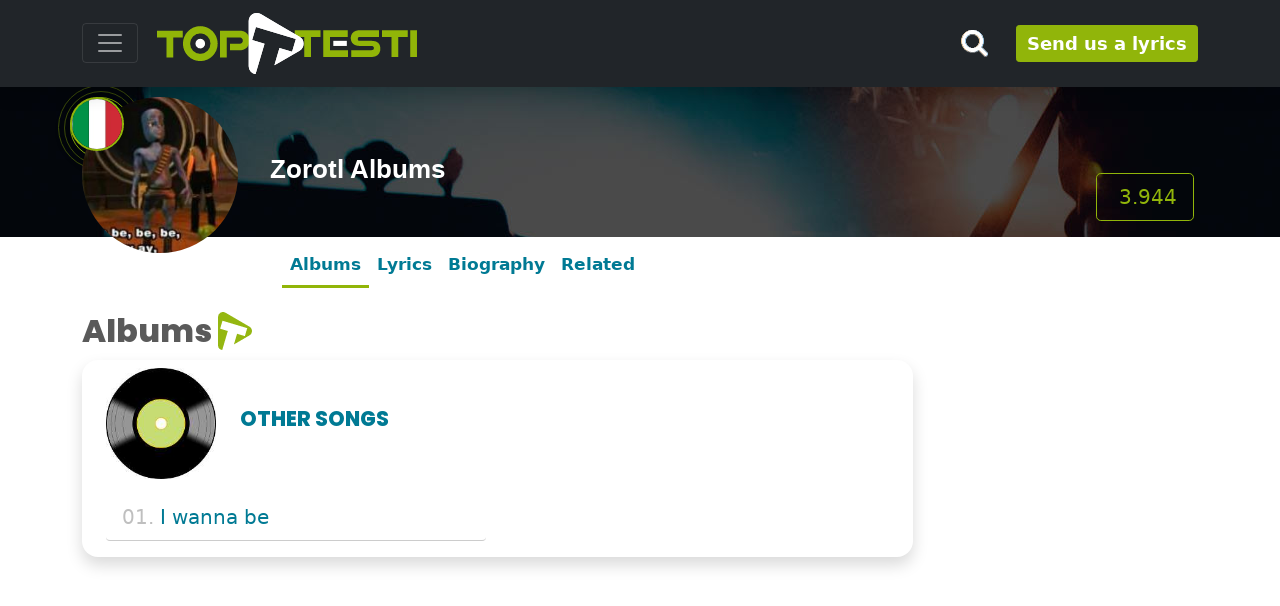

--- FILE ---
content_type: text/html;charset=UTF-8
request_url: https://www.toptesti.com/albums-zorotl-18287
body_size: 11671
content:
  



        
<!doctype html>   

<html lang="en">
<head>                   



 
<meta http-equiv="Content-Type" content="text/html; charset=UTF-8">
<meta name="viewport" content="width=device-width, initial-scale=1">
<meta name="robots" content="all">
<meta name="robots" content="index, follow">
<meta name="author" content="">

<!-- Bootstrap core CSS -->
<!--link rel="preconnect" href="https://fonts.gstatic.com">
<link href="https://fonts.googleapis.com/css2?family=Poppins:wght@400;800&display=swap" rel="stylesheet"-->    
<link href="/css/poppins.css" rel="stylesheet">
<link href="/assets/dist/css/bootstrap.min.css" rel="stylesheet">
<link href="/css/toptesti.css" rel="stylesheet">
<link href="/css/modalsearch.css" rel="stylesheet">

<script src="https://kit.fontawesome.com/a0463ee79d.js" crossorigin="anonymous"></script>

<!-- favicon -->
	<link rel="apple-touch-icon" sizes="57x57" href="/images/favicon/apple-icon-57x57.png">
	<link rel="apple-touch-icon" sizes="60x60" href="/images/favicon/apple-icon-60x60.png">
	<link rel="apple-touch-icon" sizes="72x72" href="/images/favicon/apple-icon-72x72.png">
	<link rel="apple-touch-icon" sizes="76x76" href="/images/favicon/apple-icon-76x76.png">
	<link rel="apple-touch-icon" sizes="114x114" href="/images/favicon/apple-icon-114x114.png">
	<link rel="apple-touch-icon" sizes="120x120" href="/images/favicon/apple-icon-120x120.png">
	<link rel="apple-touch-icon" sizes="144x144" href="/images/favicon/apple-icon-144x144.png">
	<link rel="apple-touch-icon" sizes="152x152" href="/images/favicon/apple-icon-152x152.png">
	<link rel="apple-touch-icon" sizes="180x180" href="/images/favicon/apple-icon-180x180.png">
	<link rel="icon" type="image/png" sizes="192x192"  href="/images/favicon/android-icon-192x192.png">
	<link rel="icon" type="image/png" sizes="32x32" href="/images/favicon/favicon-32x32.png">
	<link rel="icon" type="image/png" sizes="96x96" href="/images/favicon/favicon-96x96.png">
	<link rel="icon" type="image/png" sizes="16x16" href="/images/favicon/favicon-16x16.png">
	<link rel="manifest" href="/images/favicon/manifest.json">
	<meta name="msapplication-TileColor" content="#ffffff">
	<meta name="msapplication-TileImage" content="/images/favicon/ms-icon-144x144.png">
	<meta name="theme-color" content="#ffffff"> 
<!-- favicon -->
 
 <script async src="https://pagead2.googlesyndication.com/pagead/js/adsbygoogle.js?client=ca-pub-9767942481093227"  crossorigin="anonymous"></script>
 <script>
    (adsbygoogle=window.adsbygoogle||[]).pauseAdRequest=1;
</script> 
     
     
  
      
 



  <script async src="//clickiocmp.com/t/consent_221008.js"></script>







    
 

<script async src="https://www.googletagmanager.com/gtag/js?id=G-MRRSP2SV4T"></script>
<script>
  window.dataLayer = window.dataLayer || [];
  function gtag(){dataLayer.push(arguments);}
  gtag('js', new Date());

  gtag('config', 'G-MRRSP2SV4T');
</script>



     
      
<title>Zorotl Albums</title>
<meta name="description" content="The albums of Zorotl and all albums of Zorotl."> 




  <meta property="og:type" content="music.song:musician">







<meta property="fb:app_id" content="1730293020546770">
<meta property="og:site_name" content="https://www.toptesti.com">
<meta property="og:description" content="The albums of Zorotl and all albums of Zorotl.">
<meta property="og:title" content="Zorotl Albums">
<meta property="og:url" content="https://www.toptesti.com/albums-zorotl-18287">
<meta property="og:image" content="https://www.toptesti.com/images/artisti/18287.jpg">

<!-- START: Twitter metatag -->
<meta name="twitter:card" content="summary">
<meta name="twitter:site" content="https://www.toptesti.com">
<meta name="twitter:url" content="https://www.toptesti.com/albums-zorotl-18287">
<meta name="twitter:title" content="Zorotl Albums">
<meta name="twitter:description" content="The albums of Zorotl and all albums of Zorotl.">
<meta name="twitter:image" content="https://www.toptesti.com/images/artisti/18287.jpg">
<meta name="twitter:domain" content="https://www.toptesti.com/albums-zorotl-18287">
<!-- END: Twitter metatag -->  
<link rel="canonical" href="https://www.toptesti.com/albums-zorotl-18287">
<script type="application/ld+json">
{
  "@context": "http://schema.org",
  "@type": "MusicGroup",
  "url": "https://www.toptesti.com/albums-zorotl-18287",
  "name": "Zorotl",
  "image": {
       "@type": "ImageObject",
       "url": "https://www.toptesti.com/images/artisti/18287.jpg"
    }
}
</script>
   
</head> 
<body>  
<div class="fluid-container"> 
<span class="position-absolute trigger"></span>
<header> 
    <div class="navbar navbar-dark bg-dark shadow  fixed-top ">
      <div class="container">
        <button class="navbar-toggler collapsed" type="button" data-bs-toggle="collapse" data-bs-target="#navbarHeader" aria-controls="navbarHeader" aria-expanded="false" aria-label="Toggle navigation"> <span class="navbar-toggler-icon"></span> </button>
        <div class="col-7 col-xl-8 text-left">
           <a href="/" class="navbar-brand d-flex align-items-center"> 
             <img src="/images/lingue/logo_en.svg" class="img-fluid" alt="https://www.toptesti.com" title="https://www.toptesti.com" > 
           </a>
        </div>
        <div class="col-md-3 col-2 d-flex justify-content-end align-items-center">  
            <button type="button" class="navbar-toggle cerca" data-bs-toggle="modal" data-bs-target="#nav-modal"> 
              <!--i class="fas fa-search fa-2x" aria-hidden="true"></i--> 
               <img src="/images/lente_piccola.png" class="img-fluid">
             </button>
           <a class="btn btn-sm btn-outline-secondary d-none d-md-block" style="font-size: large;font-weight: 700;line-height: 15px; padding: 10px;" href="/jsp/utenti/inviotesto.jsp" title="Send us a lyrics">
             Send us a lyrics
           </a> 
       </div>
       </div>
        <div class="bg-dark collapse" id="navbarHeader" style="width: 100%">
      <div class="container">
        <div class="row">
          <div class="col-sm-12">
              <div class="list-group">
	              
		    <a href="/news" class="list-group-item list-group-item-action" title="News from the music's world">News from the music's world</a>

		  <a href="/jsp/artisticommunity.jsp" class="list-group-item list-group-item-action" title="The lyrics of the emerging artists">
		     The lyrics of the emerging artists
		  </a>
			</div>
     
          </div>
        </div>
      </div>
    </div>
    </div>
    </header>   
</div>

   
  
  <div class="top-artisti " style="background-image:url('/images/ban-artista.jpg'); color:#fff;">
  <div class="container position-relative">
      <div class="row">
      <div class="img-artista">
          <img src="/images/artisti/18287.jpg" class="img-fluid rounded-circle" style="position:relative; z-index: 1" alt="Zorotl" title="Zorotl">
          
           <img src="/images/bandiere/it.jpg" class="img-fluid rounded-circle bandiera-artista" alt="">
           <img src="/images/cerchioNazionalita.png" class="mg-fluid onda-radio" alt=""> 
          
           
           <img src="/images/oro.png" class="mg-fluid oro" alt=""> 
        </div>
          
        
        <div class="cont-menu-artista">
              <div class="row align-items-md-center align-items-end" style="height: 100%;">
                   <div class="col-md-9 pt-3  text-md-left">
                       <h1 class="tit">Zorotl Albums</h1>
                        
                        
                        
                        
                   </div>
                   <div class="col-md-3 d-none d-md-block mt-xl-3">
                        <span class="mt-xl-5 mt-2 float-end btn-lg btn-visualizzazioni mx-lg-1"><i class="fas fa-eye" aria-hidden="true"></i>&nbsp;3.944</span>
                   </div>
              </div>
        </div>
        
      </div>
    </div>
  <br>
</div>
  
  
  <!--- menu scrollabile da mobile per gli artisti -->
 <div class="container">
    <div class="nav-scroller py-2 pb-4">
      <nav class="nav d-flex justify-content-left nav-artista"> 
          <a class="p-2 link-secondary nav-link paginaSelezionata" href="/albums-zorotl-18287">Albums</a> 
          <a class="p-2 link-secondary nav-link " href="/lyrics_zorotl_18287">Lyrics</a>
           
            <a class="p-2 link-secondary nav-link" href="#biografia">Biography</a>
           
           
          
            <a class="p-2 link-secondary nav-link" href="#artisti-correlati">Related</a> </nav>
          
    </div>
  </div>


<div class="d-block d-sm-none">

<!-- Mobile320x100 -->
<ins class="adsbygoogle"
style="display:inline-block;width:100%;max-height:100px; height:100px;"
data-full-width-responsive="true"
data-ad-client="ca-pub-9767942481093227"
data-ad-slot="6600330010">
</ins>
<script>
(adsbygoogle = window.adsbygoogle || []).push({});
</script>


</div>   
  
   
 
<div class="container pb-5" id="albums">
  <div class="row pt-3"> 
    <div class="col-lg-9">
      <h2 class="intestazione">Albums</h2>
          
    
       
      <div class="card container shadow mb-4"> 
        <div class="row pt-2">
          <div class="col-lg-2 col-md-3 col-sm-3 col-4"><img src="/images/albums/album.jpg" class="img-fluid" alt="OTHER SONGS" title="OTHER SONGS"></div>
          <div class="col-lg-10 col-md-9 col-sm-9 col-8 d-flex align-items-center text-uppercase">
            <div> 
              <h2 class="titolo-album">OTHER SONGS</h2>
              <span class="anno"></span></div>
          </div>
        </div>  
        <div class="card-body">
          <div class="row">
              
            <div class="col-md-6 line">
              <ul class="list-group">
                 
                <li class="list-group-item"><span>01.</span> 
                  <a href="/text_i_wanna_be_zorotl_407247" title="Lyrics I wanna be">
                     I wanna be
                  </a>
                </li>
                 
              </ul>
            </div> 
            
            <div class="col-md-6 line">
              <ul class="list-group">
                
              </ul>
            </div>
            
          </div>
        </div>
      </div>
      
      
      
  
 
       
  </div>  
    
    <div class="col-lg-3">
      <div class="position-sticky" style="top: 7rem;">
        
		   <!-- GoogleReattiva -->
<ins class="adsbygoogle"
     style="display:block"
     data-ad-client="ca-pub-9767942481093227"
     data-ad-slot="8625039610"
     data-ad-format="auto">
</ins>
<script>
(adsbygoogle = window.adsbygoogle || []).push({});
</script>
	     
      </div>
    </div>
  </div>
  <!-- section style="background: #FAFAFA">
    <div class="container pt-5 pb-5 d-flex justify-content-center"> <img src="/banners/Immagine51.jpg" class="img-fluid" alt=""> </div>
  </section-->
</div> 


<div class="container pt-5 pb-5" id="biografia">
  <div class="row pt-5">
    <div class="col-md-12">
      <h2 class="intestazione">Biography</h2>
      <p>Eiffel 65 was a Grammy-nominated Italian electronic dance three-piece group formed in the late 1990s and best known for their international hit "Blue (Da Ba Dee)". Their other hit singles include "Move Your Body" and "Too Much of Heaven", all of which appeared on their album Europop, released in late 1999. The name "Eiffel" was chosen randomly by a computer program and the "65" was scribbled onto their name on a demo by mistake; it was actually part of a phone number.</p>
    </div>
  </div>
</div> 
 


     <div class="text-center"> 
	<!-- GoogleReattiva -->
<ins class="adsbygoogle"
     style="display:block"
     data-ad-client="ca-pub-9767942481093227"
     data-ad-slot="8625039610"
     data-ad-format="auto">
</ins>
<script>
(adsbygoogle = window.adsbygoogle || []).push({});
</script> 
     </div>
 


 


  <div class="container pt-2 pb-2" id="artisti-correlati">
  <div class="pt-5"></div>
  <h2 class="intestazione">Related artists</h2>
  <div class="row text-center">

	
	 <div class="col-6 col-lg-2 col-md-3 col-sm-4 p-4">
	    <a href="https://www.toptesti.com/albums-francesco-grillo-38374">
    	 <img src="https://www.toptesti.com/images/artisti/38374.jpg" class="artista-round img-fluid rounded-circle shadow" alt="Francesco Grillo" title="Francesco Grillo">
           Francesco Grillo
	     </a>
	 </div>
	   
	
	 <div class="col-6 col-lg-2 col-md-3 col-sm-4 p-4">
	    <a href="https://www.toptesti.com/albums-claudio-scorcelletti-60511">
    	 <img src="https://www.toptesti.com/images/artisti/60511.jpg" class="artista-round img-fluid rounded-circle shadow" alt="Claudio Scorcelletti" title="Claudio Scorcelletti">
           Claudio Scorcelletti
	     </a>
	 </div>
	   
	
	 <div class="col-6 col-lg-2 col-md-3 col-sm-4 p-4">
	    <a href="https://www.toptesti.com/albums-sailor-moon-14225">
    	 <img src="https://www.toptesti.com/images/artisti/14225.jpg" class="artista-round img-fluid rounded-circle shadow" alt="Sailor Moon" title="Sailor Moon">
           Sailor Moon
	     </a>
	 </div>
	   
	
	 <div class="col-6 col-lg-2 col-md-3 col-sm-4 p-4">
	    <a href="https://www.toptesti.com/albums-esma-ita-59787">
    	 <img src="https://www.toptesti.com/images/artisti/59787.jpg" class="artista-round img-fluid rounded-circle shadow" alt="Esma (Ita)" title="Esma (Ita)">
           Esma (Ita)
	     </a>
	 </div>
	   
	
	 <div class="col-6 col-lg-2 col-md-3 col-sm-4 p-4">
	    <a href="https://www.toptesti.com/albums-bandicoot-33378">
    	 <img src="https://www.toptesti.com/images/artisti/33378.jpg" class="artista-round img-fluid rounded-circle shadow" alt="Bandicoot" title="Bandicoot">
           Bandicoot
	     </a>
	 </div>
	   
	
	 <div class="col-6 col-lg-2 col-md-3 col-sm-4 p-4">
	    <a href="https://www.toptesti.com/albums-lord-bean-25201">
    	 <img src="https://www.toptesti.com/images/artisti/25201.jpg" class="artista-round img-fluid rounded-circle shadow" alt="Lord Bean" title="Lord Bean">
           Lord Bean
	     </a>
	 </div>
	   
	
	 <div class="col-6 col-lg-2 col-md-3 col-sm-4 p-4">
	    <a href="https://www.toptesti.com/albums-lustro-42720">
    	 <img src="https://www.toptesti.com/images/artisti/42720.jpg" class="artista-round img-fluid rounded-circle shadow" alt="Lustro" title="Lustro">
           Lustro
	     </a>
	 </div>
	   
	
	 <div class="col-6 col-lg-2 col-md-3 col-sm-4 p-4">
	    <a href="https://www.toptesti.com/albums-bella-morte-2312">
    	 <img src="https://www.toptesti.com/images/artisti/2312.jpg" class="artista-round img-fluid rounded-circle shadow" alt="Bella Morte" title="Bella Morte">
           Bella Morte
	     </a>
	 </div>
	   
	
	 <div class="col-6 col-lg-2 col-md-3 col-sm-4 p-4">
	    <a href="https://www.toptesti.com/albums-raffaella-carra-13549">
    	 <img src="https://www.toptesti.com/images/artisti/13549.jpg" class="artista-round img-fluid rounded-circle shadow" alt="Raffaella Carrà" title="Raffaella Carrà">
           Raffaella Carrà
	     </a>
	 </div>
	   
	
	 <div class="col-6 col-lg-2 col-md-3 col-sm-4 p-4">
	    <a href="https://www.toptesti.com/albums-femi-kuti-45667">
    	 <img src="https://www.toptesti.com/images/artisti/45667.jpg" class="artista-round img-fluid rounded-circle shadow" alt="Femi Kuti" title="Femi Kuti">
           Femi Kuti
	     </a>
	 </div>
	   
	
	 <div class="col-6 col-lg-2 col-md-3 col-sm-4 p-4">
	    <a href="https://www.toptesti.com/albums-jax-francesco-renga-e-cristina-scabbia-46369">
    	 <img src="https://www.toptesti.com/images/artisti/46369.jpg" class="artista-round img-fluid rounded-circle shadow" alt="Jax, Francesco Renga E Cristina Scabbia" title="Jax, Francesco Renga E Cristina Scabbia">
           Jax, Francesco Renga E Cristina Scabbia
	     </a>
	 </div>
	   
	
	 <div class="col-6 col-lg-2 col-md-3 col-sm-4 p-4">
	    <a href="https://www.toptesti.com/albums-gate-keyz-25114">
    	 <img src="https://www.toptesti.com/images/artisti/25114.jpg" class="artista-round img-fluid rounded-circle shadow" alt="Gate Keyz" title="Gate Keyz">
           Gate Keyz
	     </a>
	 </div>
	   
	
</div>
</div>



 
  


 


<section>
  

    
     <div class="container pt-5 pb-5">
      <div class="row">
        <div class="col-lg-8">
           <h2 class="intestazione">News from the music's world</h2>
           <div class="row full-height">
              
	            <div class="col-lg-4 col-md-6 full-height-item">
	              <div class="card news shadow"> <img src="/images/news/1526.jpg" alt="" class="img-fluid">
	                <div class="card-body">
	                  <h3><a href="/news/news-brian-may-of-queen-and-his-connection-with-nasa-1526">Brian May of Queen and His Connection with NASA</a></h3>
	                  <div class="d-flex justify-content-between align-items-center">
		                    
		                    <div class="btn-group">
		                      <a href="/albums-queen-13451" class="btn btn-outline-secondary" title="Queen">
		                         Queen
		                      </a>
		                    </div>
		                    
		                    <small class="text-muted">25/09/2023</small> 
	                  </div>
	                  <br>
	                  <p class="card-text">In the realm of rock 'n' roll, there are few names as iconic as Queen, and within the Queen pantheon, Brian May stands out not only as a legendary guitarist but also as an astrophysicist with a profound connection to NASA.</p>
	                  
	                    
	                    
	                </div>
	              </div> 
	            </div>
	             
              
	            <div class="col-lg-4 col-md-6 full-height-item">
	              <div class="card news shadow"> <img src="/images/news/1512.jpg" alt="" class="img-fluid">
	                <div class="card-body">
	                  <h3><a href="/news/news-hip-hop-turns-50-celebrating-half-a-century-of-cultural-influence-1512">Hip-Hop Turns 50: Celebrating Half a Century of Cultural Influence</a></h3>
	                  <div class="d-flex justify-content-between align-items-center">
		                    
		                    <div class="btn-group">
		                      <a href="/albums-2pac-79" class="btn btn-outline-secondary" title="2Pac">
		                         2Pac
		                      </a>
		                    </div>
		                    
		                    <small class="text-muted">12/09/2023</small> 
	                  </div>
	                  <br>
	                  <p class="card-text">Hip-hop, one of the most influential cultural movements of the 20th and 21st centuries, has recently reached a significant milestone - it's turning 50 years old.</p>
	                  
	                    
	                    
	                </div>
	              </div> 
	            </div>
	             
              
	            <div class="col-lg-4 col-md-6 full-height-item">
	              <div class="card news shadow"> <img src="/images/news/1301.jpg" alt="" class="img-fluid">
	                <div class="card-body">
	                  <h3><a href="/news/news-coachella-here-we-are-1301">Coachella here we are</a></h3>
	                  <div class="d-flex justify-content-between align-items-center">
		                    
		                    <div class="btn-group">
		                      <a href="/albums-swedish-house-mafia-30040" class="btn btn-outline-secondary" title="Swedish House Mafia">
		                         Swedish House Mafia
		                      </a>
		                    </div>
		                    
		                    <small class="text-muted">15/04/2022</small> 
	                  </div>
	                  <br>
	                  <p class="card-text">Coachella Festival 2022: here we are. In two days the doors of one of the most anticipated musical events of the year will open, even more so after the last two years in which for very obvious reasons the live music sector has suffered a very important setback.</p>
	                  
	                    
	                    
	                </div>
	              </div> 
	            </div>
	            
	                  <!-- GoogleReattiva -->
<ins class="adsbygoogle"
     style="display:block"
     data-ad-client="ca-pub-9767942481093227"
     data-ad-slot="8625039610"
     data-ad-format="auto">
</ins>
<script>
(adsbygoogle = window.adsbygoogle || []).push({});
</script>
				 
              
	            <div class="col-lg-4 col-md-6 full-height-item">
	              <div class="card news shadow"> <img src="/images/news/1290.jpg" alt="" class="img-fluid">
	                <div class="card-body">
	                  <h3><a href="/news/news-grammy-2022-the-winners-1290">Grammy 2022: the winners</a></h3>
	                  <div class="d-flex justify-content-between align-items-center">
		                    
		                    <div class="btn-group">
		                      <a href="/albums-jon-batiste-54808" class="btn btn-outline-secondary" title="Jon Batiste">
		                         Jon Batiste
		                      </a>
		                    </div>
		                    
		                    <small class="text-muted">05/04/2022</small> 
	                  </div>
	                  <br>
	                  <p class="card-text">The 2022 Grammy Awards were the chronicle of an announced triumph: Jon Baptiste collected 11 nominations and won 5 Grammys, defeating all opponents. This was also the year of the very young Olivia Rodrigo, who managed to take home 3 Grammys, including the the best new artist.</p>
	                  
	                    
	                    
	                </div>
	              </div> 
	            </div>
	             
              
	            <div class="col-lg-4 col-md-6 full-height-item">
	              <div class="card news shadow"> <img src="/images/news/1279.jpg" alt="" class="img-fluid">
	                <div class="card-body">
	                  <h3><a href="/news/news-we---the-new-album-of-arcade-fire-1279">"We" - The new album of Arcade Fire</a></h3>
	                  <div class="d-flex justify-content-between align-items-center">
		                    
		                    <div class="btn-group">
		                      <a href="/albums-arcade-fire-15939" class="btn btn-outline-secondary" title="Arcade Fire">
		                         Arcade Fire
		                      </a>
		                    </div>
		                    
		                    <small class="text-muted">22/03/2022</small> 
	                  </div>
	                  <br>
	                  <p class="card-text">Here is finally some good news, the Arcade Fire have finally revealed the title and release date of their new album, 5 years after the last one. For the fan of the group it has been a time that seemed eternal,</p>
	                  
	                    
	                    
	                </div>
	              </div> 
	            </div>
	             
              
	            <div class="col-lg-4 col-md-6 full-height-item">
	              <div class="card news shadow"> <img src="/images/news/1230.jpg" alt="" class="img-fluid">
	                <div class="card-body">
	                  <h3><a href="/news/news-i-know-you-know-me-the-masterpiece-of-caroline-spence-and-matt-berninger-1230">"I know you know me" the masterpiece of Caroline Spence and Matt Berninger</a></h3>
	                  <div class="d-flex justify-content-between align-items-center">
		                    
		                    <div class="btn-group">
		                      <a href="/albums-caroline-spence-58171" class="btn btn-outline-secondary" title="Caroline Spence">
		                         Caroline Spence
		                      </a>
		                    </div>
		                    
		                    <small class="text-muted">08/02/2022</small> 
	                  </div>
	                  <br>
	                  <p class="card-text">Do we want to define "I know you know me" a masterpiece? Yes, without a shadow of a doubt for at least two reasons. The first and most evident are the artists who interpret it: Caroline Spence and Matt Berninger, second for the deep and poetic text.</p>
	                  
	                    
	                    
	                </div>
	              </div> 
	            </div>
	             
              
	            <div class="col-lg-4 col-md-6 full-height-item">
	              <div class="card news shadow"> <img src="/images/news/1212.jpg" alt="" class="img-fluid">
	                <div class="card-body">
	                  <h3><a href="/news/news-fugees-cancel-their-reunion-1212">Fugees cancel their Reunion</a></h3>
	                  <div class="d-flex justify-content-between align-items-center">
		                    
		                    <div class="btn-group">
		                      <a href="/albums-fugees-6896" class="btn btn-outline-secondary" title="Fugees">
		                         Fugees
		                      </a>
		                    </div>
		                    
		                    <small class="text-muted">26/01/2022</small> 
	                  </div>
	                  <br>
	                  <p class="card-text">My favorite group when I was just a teenager were the Fugees, thanks to them a certain curiosity about english language was born in me. I wanted to know and understand the lyrics of their songs, it wasn't enough for me to be carried away exclusively by their beautiful music.</p>
	                  
	                    
	                    
	                </div>
	              </div> 
	            </div>
	             
              
	            <div class="col-lg-4 col-md-6 full-height-item">
	              <div class="card news shadow"> <img src="/images/news/1184.jpg" alt="" class="img-fluid">
	                <div class="card-body">
	                  <h3><a href="/news/news-when-im-gone-the-single-by-alesso-and-katy-perry-1184">When I'm gone the single by Alesso and Katy Perry</a></h3>
	                  <div class="d-flex justify-content-between align-items-center">
		                    
		                    <div class="btn-group">
		                      <a href="/albums-alesso-35894" class="btn btn-outline-secondary" title="Alesso">
		                         Alesso
		                      </a>
		                    </div>
		                    
		                    <small class="text-muted">30/12/2021</small> 
	                  </div>
	                  <br>
	                  <p class="card-text">Sweden and the United States are two countries far from each other, thousands of kilometers separate them, the language, culinary and sporting traditions, I don't feel so categorical about the landscapes, not knowing all of America there may be states that have the same reliefs of the country of northern Europe, but on one thing I am sure</p>
	                  
	                    
	                    
	                </div>
	              </div> 
	            </div>
	             
              
	            <div class="col-lg-4 col-md-6 full-height-item">
	              <div class="card news shadow"> <img src="/images/news/1095.jpg" alt="" class="img-fluid">
	                <div class="card-body">
	                  <h3><a href="/news/news-the-long-awaited-collaboration-between-rosalia-and-oneohtrix-1095">The long-awaited collaboration between Rosalia and Oneohtrix</a></h3>
	                  <div class="d-flex justify-content-between align-items-center">
		                    
		                    <div class="btn-group">
		                      <a href="/albums-rosalia-46403" class="btn btn-outline-secondary" title="Rosalia">
		                         Rosalia
		                      </a>
		                    </div>
		                    
		                    <small class="text-muted">20/05/2021</small> 
	                  </div>
	                  <br>
	                  <p class="card-text">It has been talked about for almost 3 years, rumored and it is hoped that sooner or later they will arrive at a collaboration, and now we are satisfied: the Catalan singer Rosalia and the American musician Oneohtrix finally announce the publication of a piece together!</p>
	                  
	                    
	                    
	                </div>
	              </div> 
	            </div>
	             
              
	            <div class="col-lg-4 col-md-6 full-height-item">
	              <div class="card news shadow"> <img src="/images/news/1086.jpg" alt="" class="img-fluid">
	                <div class="card-body">
	                  <h3><a href="/news/news-paul-mccartney-ends-up-on-stamps-1086">Paul McCartney ends up on stamps</a></h3>
	                  <div class="d-flex justify-content-between align-items-center">
		                    
		                    <div class="btn-group">
		                      <a href="/albums-paul-mccartney-12904" class="btn btn-outline-secondary" title="Paul Mccartney">
		                         Paul Mccartney
		                      </a>
		                    </div>
		                    
		                    <small class="text-muted">07/05/2021</small> 
	                  </div>
	                  <br>
	                  <p class="card-text">In England there are institutions that are untouchable, first of all Queen Elizabeth II who reigns undisputed in the beating heart of every Englishman, then there are the Beatles, and that's the reason why they were awarded the title of baronets. </p>
	                  
	                    
	                    
	                </div>
	              </div> 
	            </div>
	             
              
	            <div class="col-lg-4 col-md-6 full-height-item">
	              <div class="card news shadow"> <img src="/images/news/1081.jpg" alt="" class="img-fluid">
	                <div class="card-body">
	                  <h3><a href="/news/news-fatboy-slim-and-blessed-madonna-attended-the-liverpool-event-1081">Fatboy Slim and Blessed Madonna attended the Liverpool event</a></h3>
	                  <div class="d-flex justify-content-between align-items-center">
		                    
		                    <div class="btn-group">
		                      <a href="/albums-fatboy-slim-6433" class="btn btn-outline-secondary" title="Fatboy Slim">
		                         Fatboy Slim
		                      </a>
		                    </div>
		                    
		                    <small class="text-muted">03/05/2021</small> 
	                  </div>
	                  <br>
	                  <p class="card-text">Looking at the images, one immediately thinks of archive photos of at least a year and a half ago. Lots of people together without masks dancing freely</p>
	                  
	                    
	                    
	                </div>
	              </div> 
	            </div>
	             
              
	            <div class="col-lg-4 col-md-6 full-height-item">
	              <div class="card news shadow"> <img src="/images/news/1059.jpg" alt="" class="img-fluid">
	                <div class="card-body">
	                  <h3><a href="/news/news-godspeed-you-black-emperor-new-record-and-new-requests-1059">GodSpeed You! Black Emperor new record and new requests</a></h3>
	                  <div class="d-flex justify-content-between align-items-center">
		                    
		                    <div class="btn-group">
		                      <a href="/albums-godspeed-you-black-emperor-54816" class="btn btn-outline-secondary" title="Godspeed You! Black Emperor">
		                         Godspeed You! Black Emperor
		                      </a>
		                    </div>
		                    
		                    <small class="text-muted">09/04/2021</small> 
	                  </div>
	                  <br>
	                  <p class="card-text">How a music group can deliver strong and clear messages without singing is a mystery yet Canadians GoodSpeed You! Black Emperor they succeed very well. </p>
	                  
	                    
	                    
	                </div>
	              </div> 
	            </div>
	             
              
	            <div class="col-lg-4 col-md-6 full-height-item">
	              <div class="card news shadow"> <img src="/images/news/1047.jpg" alt="" class="img-fluid">
	                <div class="card-body">
	                  <h3><a href="/news/news-what-ties-tom-yorke-and-jun-takahashi-1047">What ties Tom Yorke and Jun Takahashi</a></h3>
	                  <div class="d-flex justify-content-between align-items-center">
		                    
		                    <div class="btn-group">
		                      <a href="/albums-thom-yorke-16696" class="btn btn-outline-secondary" title="Thom Yorke">
		                         Thom Yorke
		                      </a>
		                    </div>
		                    
		                    <small class="text-muted">30/03/2021</small> 
	                  </div>
	                  <br>
	                  <p class="card-text">"Creep" by Radiohead is certainly one of the most listened to, revisited and reinterpreted songs in the history of music. So much loved and listened to on all six continents, at least once in our life we all found ourselves humming it.</p>
	                  
	                    
	                    
	                </div>
	              </div> 
	            </div>
	             
              
	            <div class="col-lg-4 col-md-6 full-height-item">
	              <div class="card news shadow"> <img src="/images/news/1035.jpg" alt="" class="img-fluid">
	                <div class="card-body">
	                  <h3><a href="/news/news-trouble-ahead-for-rapper-ti-and-his-wife-tiny-1035">Trouble ahead for rapper T.I. and his wife Tiny</a></h3>
	                  <div class="d-flex justify-content-between align-items-center">
		                    
		                    <div class="btn-group">
		                      <a href="/albums-ti-15665" class="btn btn-outline-secondary" title="T.I.">
		                         T.I.
		                      </a>
		                    </div>
		                    
		                    <small class="text-muted">19/03/2021</small> 
	                  </div>
	                  <br>
	                  <p class="card-text">Very bad story for rapper T.I. and his wife Tiny, in fact, they have been accused of sexual abuse and kidnapping.</p>
	                  
	                    
	                    
	                </div>
	              </div> 
	            </div>
	             
              
	            <div class="col-lg-4 col-md-6 full-height-item">
	              <div class="card news shadow"> <img src="/images/news/1027.jpg" alt="" class="img-fluid">
	                <div class="card-body">
	                  <h3><a href="/news/news-lady-gaga-and-her-stolen-dogs-1027">Lady Gaga and her stolen dogs</a></h3>
	                  <div class="d-flex justify-content-between align-items-center">
		                    
		                    <div class="btn-group">
		                      <a href="/albums-lady-gaga-9794" class="btn btn-outline-secondary" title="Lady Gaga">
		                         Lady Gaga
		                      </a>
		                    </div>
		                    
		                    <small class="text-muted">10/03/2021</small> 
	                  </div>
	                  <br>
	                  <p class="card-text">The malefactor managed to take Koji and Gustavo away, while Miss Asia, the third bulldog, escaped and was found shortly after by Lady Gaga's bodyguards. </p>
	                  
	                    
	                    
	                </div>
	              </div> 
	            </div>
	             
              
	            <div class="col-lg-4 col-md-6 full-height-item">
	              <div class="card news shadow"> <img src="/images/news/1002.jpg" alt="" class="img-fluid">
	                <div class="card-body">
	                  <h3><a href="/news/news-david-crosby-against-phoebe-bridgers-1002">David Crosby against Phoebe Bridgers</a></h3>
	                  <div class="d-flex justify-content-between align-items-center">
		                    
		                    <div class="btn-group">
		                      <a href="/albums-david-crosby-4608" class="btn btn-outline-secondary" title="David Crosby">
		                         David Crosby
		                      </a>
		                    </div>
		                    
		                    <small class="text-muted">16/02/2021</small> 
	                  </div>
	                  <br>
	                  <p class="card-text">David Crosby against Phoebe Bridgers, if we had been in the Middle Ages, they probably would have challenged each other with the sword, while in 2021 they decided to go wild with tweets.</p>
	                  
	                    
	                    
	                </div>
	              </div> 
	            </div>
	             
              
	            <div class="col-lg-4 col-md-6 full-height-item">
	              <div class="card news shadow"> <img src="/images/news/992.jpg" alt="" class="img-fluid">
	                <div class="card-body">
	                  <h3><a href="/news/news-evan-rachel-wood-has-denounced-marilyn-manson-992">Evan Rachel Wood has denounced Marilyn Manson</a></h3>
	                  <div class="d-flex justify-content-between align-items-center">
		                    
		                    <div class="btn-group">
		                      <a href="/albums-evan-rachel-wood-6188" class="btn btn-outline-secondary" title="Evan Rachel Wood">
		                         Evan Rachel Wood
		                      </a>
		                    </div>
		                    
		                    <small class="text-muted">08/02/2021</small> 
	                  </div>
	                  <br>
	                  <p class="card-text">Evan Rachel Wood, the beautiful protagonist of Westworld has decided to denounce the violence she has suffered for years, at least according to what she claims, by Marilyn Manson. </p>
	                  
	                    
	                    
	                </div>
	              </div> 
	            </div>
	             
              
	            <div class="col-lg-4 col-md-6 full-height-item">
	              <div class="card news shadow"> <img src="/images/news/978.jpg" alt="" class="img-fluid">
	                <div class="card-body">
	                  <h3><a href="/news/news-the-glastonbury-festival-has-been-canceled-978">The Glastonbury Festival has been canceled</a></h3>
	                  <div class="d-flex justify-content-between align-items-center">
		                    
		                    <small class="text-muted">26/01/2021</small> 
	                  </div>
	                  <br>
	                  <p class="card-text">After some positive signs in the past months, here is the news that we weren't hoping to learn and that throws new questions on the possibility of organizing festivals and live concerts for 2021.</p>
	                  
	                    
	                    
	                </div>
	              </div> 
	            </div>
	             
              
	            <div class="col-lg-4 col-md-6 full-height-item">
	              <div class="card news shadow"> <img src="/images/news/971.jpg" alt="" class="img-fluid">
	                <div class="card-body">
	                  <h3><a href="/news/news-the-kennedy-center-honors-award-joan-baez-971">The Kennedy center Honors award Joan Baez</a></h3>
	                  <div class="d-flex justify-content-between align-items-center">
		                    
		                    <div class="btn-group">
		                      <a href="/albums-joan-baez-8812" class="btn btn-outline-secondary" title="Joan Baez">
		                         Joan Baez
		                      </a>
		                    </div>
		                    
		                    <small class="text-muted">20/01/2021</small> 
	                  </div>
	                  <br>
	                  <p class="card-text">The winners of the 43rd edition of the Kennedy Center Honors have recently been announced, including Joan Baez, Dick Van Dyke, Debbie Allen and the violinist Midori. </p>
	                  
	                    
	                    
	                </div>
	              </div> 
	            </div>
	             
              
	            <div class="col-lg-4 col-md-6 full-height-item">
	              <div class="card news shadow"> <img src="/images/news/964.jpg" alt="" class="img-fluid">
	                <div class="card-body">
	                  <h3><a href="/news/news-the-collaboration-between-soundgarden-and-brandi-carlile-964">The collaboration between Soundgarden and Brandi Carlile</a></h3>
	                  <div class="d-flex justify-content-between align-items-center">
		                    
		                    <div class="btn-group">
		                      <a href="/albums-soundgarden-15129" class="btn btn-outline-secondary" title="Soundgarden">
		                         Soundgarden
		                      </a>
		                    </div>
		                    
		                    <small class="text-muted">12/01/2021</small> 
	                  </div>
	                  <br>
	                  <p class="card-text">The band Soundgarden recently recorded two classics with Brandie Carlile. After the death of their leader Chris Cornell, the band had decided to stop for some time also as a sign of respect for the untimely death of their front man.</p>
	                  
	                    
	                    
	                </div>
	              </div> 
	            </div>
	             
              
	            <div class="col-lg-4 col-md-6 full-height-item">
	              <div class="card news shadow"> <img src="/images/news/956.jpg" alt="" class="img-fluid">
	                <div class="card-body">
	                  <h3><a href="/news/news-foo-fighters-announced-the-release-of-new-album-956">Foo Fighters announced the release of new album</a></h3>
	                  <div class="d-flex justify-content-between align-items-center">
		                    
		                    <div class="btn-group">
		                      <a href="/albums-foo-fighters-6682" class="btn btn-outline-secondary" title="Foo Fighters">
		                         Foo Fighters
		                      </a>
		                    </div>
		                    
		                    <small class="text-muted">05/01/2021</small> 
	                  </div>
	                  <br>
	                  <p class="card-text">New year is synonymous of news and in fact 2021 opened with a nice surprise. The American rock group, The Foo Fighters, founded in 1994 by Dave Grohl ex drummer of Nirvana, delight us with the release of a new single entitled "No son of Mine". </p>
	                  
	                    
	                    
	                </div>
	              </div> 
	            </div>
	             
              
	            <div class="col-lg-4 col-md-6 full-height-item">
	              <div class="card news shadow"> <img src="/images/news/954.jpg" alt="" class="img-fluid">
	                <div class="card-body">
	                  <h3><a href="/news/news-guitarist-tony-rice-died-at-the-age-of-69-954">Guitarist Tony Rice died at the age of 69</a></h3>
	                  <div class="d-flex justify-content-between align-items-center">
		                    
		                    <div class="btn-group">
		                      <a href="/albums-jerry-garcia-8693" class="btn btn-outline-secondary" title="Jerry Garcia">
		                         Jerry Garcia
		                      </a>
		                    </div>
		                    
		                    <small class="text-muted">02/01/2021</small> 
	                  </div>
	                  <br>
	                  <p class="card-text">He was 69 and on Christmas Day, guitarist Tony Rice, Bluegrass legend, passed away. His label, Rounder Records, made the news with an official release on December 26th.</p>
	                  
	                    
	                    
	                </div>
	              </div> 
	            </div>
	             
              
	            <div class="col-lg-4 col-md-6 full-height-item">
	              <div class="card news shadow"> <img src="/images/news/950.jpg" alt="" class="img-fluid">
	                <div class="card-body">
	                  <h3><a href="/news/news-ten-cities-the-culture-of-clubbing-from-johannesburg-to-naples-950">Ten Cities: the culture of clubbing from Johannesburg to Naples</a></h3>
	                  <div class="d-flex justify-content-between align-items-center">
		                    
		                    <div class="btn-group">
		                      <a href="/albums-almamegretta-1053" class="btn btn-outline-secondary" title="Almamegretta">
		                         Almamegretta
		                      </a>
		                    </div>
		                    
		                    <small class="text-muted">29/12/2020</small> 
	                  </div>
	                  <br>
	                  <p class="card-text">We still talk about music, but today we do it from a different point of view, taking a cue from a book, a photographic book called Ten Cities. </p>
	                  
	                    
	                    
	                </div>
	              </div> 
	            </div>
	             
              
	            <div class="col-lg-4 col-md-6 full-height-item">
	              <div class="card news shadow"> <img src="/images/news/944.jpg" alt="" class="img-fluid">
	                <div class="card-body">
	                  <h3><a href="/news/news-1970-fifty-years-of-bob-dylans-song-944">1970, fifty years of Bob Dylan's song</a></h3>
	                  <div class="d-flex justify-content-between align-items-center">
		                    
		                    <div class="btn-group">
		                      <a href="/albums-bob-dylan-2759" class="btn btn-outline-secondary" title="Bob Dylan">
		                         Bob Dylan
		                      </a>
		                    </div>
		                    
		                    <small class="text-muted">22/12/2020</small> 
	                  </div>
	                  <br>
	                  <p class="card-text">I was about 6 years old when I listened for the first time "Blowing in the wind" hummed by my mom while she was accompanying me to school, the version was the Italian one, but I liked the rhythm right away.</p>
	                  
	                    
	                    
	                </div>
	              </div> 
	            </div>
	             
            
          
          </div>   
        </div>
          
      </div>
    </div>
   
    
  </section>





<footer class="blog-footer">
    <div class="container">
    <div class="row">
        <div class="col-md-5 text-center">
	        <img src="/images/lingue/logo-footer_en.svg" class="img-fluid" alt="https://www.toptesti.com" title="https://www.toptesti.com">
	        <p>The lyrics on this site are provided by Sing Ring.</p>
	        <p class="verde">Follow us</p>
	        <div class="social">
	                <a href="https://www.facebook.com/toptesti" target="new" rel="nofollow" title="Facebook"><i class="fab fa-facebook-f fa-3x" aria-hidden="true"></i></a>
	                <a href="https://pinterest.com/eremonlyrics" target="new" rel="nofollow" title="Pinterest"><i class="fab fa-pinterest-p fa-3x" aria-hidden="true"></i></a>
	                <a href="https://www.instagram.com/toptesti" target="new" rel="nofollow" title="Instagram"><i class="fab fa-instagram fa-3x" aria-hidden="true"></i></a>
	                <a href="https://twitter.com/cantautori" target="new" rel="nofollow" title="Twitter"><i class="fab fa-twitter fa-3x" aria-hidden="true"></i></a>        
	        </div>
        </div>
        <div class="col-md-7 text-start">
          <div class="row">
            
            <div class="col-md-6">
              
                <p><strong class="verde">Contacts</strong></p>
                <ul>
                    <li>info@toptesti.com</li>
                </ul>
            </div>
            
            <div class="col-md-6">
              <p><strong class="verde">The artists of the community</strong></p>
                 <ul>
                  <li>
                     <a href="/jsp/artisticommunity.jsp" title="The lyrics of the emerging artists">
                       The lyrics of the emerging artists
                     </a>
                  </li>
                 
                  <!--  li>
                    <a href="/jsp/en/becomeartist.jsp" title="Become artist of toptesti.Com">
                      Become artist of Toptesti.com
                    </a>
                  </li-->
                  
                </ul>
                
                <p><strong class="verde">Other</strong></p>
                <ul>
                    <li>
                        <a href="/jsp/utenti/newsletter.jsp" title="Sign up to our newsletter">Sign up to our newsletter</a>
                    </li>
                    <li>
                        <a href="jsp/youtubePrivacy.jsp" target="new" rel="nofollow" title="Terms of service YouTube">Terms of service YouTube</a>
                    </li>
                    <li>
                        <a href="https://policies.google.com/terms?hl=en" target="new" rel="nofollow" title="Terms of service Google">Terms of service Google</a>
                    </li>
                    
                    
                    
                    
                </ul>
            </div>
          </div>
          </div>
          


<div class="mt-3">
 
        <span class="lettera">
         <a href="/list/0-artists" title="#" >
           #
         </a>
       </span>

        <span class="lettera">
         <a href="/list/a-artists" title="A" >
           A
         </a>
       </span>

        <span class="lettera">
         <a href="/list/b-artists" title="B" >
           B
         </a>
       </span>

        <span class="lettera">
         <a href="/list/c-artists" title="C" >
           C
         </a>
       </span>

        <span class="lettera">
         <a href="/list/d-artists" title="D" >
           D
         </a>
       </span>

        <span class="lettera">
         <a href="/list/e-artists" title="E" >
           E
         </a>
       </span>

        <span class="lettera">
         <a href="/list/f-artists" title="F" >
           F
         </a>
       </span>

        <span class="lettera">
         <a href="/list/g-artists" title="G" >
           G
         </a>
       </span>

        <span class="lettera">
         <a href="/list/h-artists" title="H" >
           H
         </a>
       </span>

        <span class="lettera">
         <a href="/list/i-artists" title="I" >
           I
         </a>
       </span>

        <span class="lettera">
         <a href="/list/j-artists" title="J" >
           J
         </a>
       </span>

        <span class="lettera">
         <a href="/list/k-artists" title="K" >
           K
         </a>
       </span>

        <span class="lettera">
         <a href="/list/l-artists" title="L" >
           L
         </a>
       </span>

        <span class="lettera">
         <a href="/list/m-artists" title="M" >
           M
         </a>
       </span>

        <span class="lettera">
         <a href="/list/n-artists" title="N" >
           N
         </a>
       </span>

        <span class="lettera">
         <a href="/list/o-artists" title="O" >
           O
         </a>
       </span>

        <span class="lettera">
         <a href="/list/p-artists" title="P" >
           P
         </a>
       </span>

        <span class="lettera">
         <a href="/list/q-artists" title="Q" >
           Q
         </a>
       </span>

        <span class="lettera">
         <a href="/list/r-artists" title="R" >
           R
         </a>
       </span>

        <span class="lettera">
         <a href="/list/s-artists" title="S" >
           S
         </a>
       </span>

        <span class="lettera">
         <a href="/list/t-artists" title="T" >
           T
         </a>
       </span>

        <span class="lettera">
         <a href="/list/u-artists" title="U" >
           U
         </a>
       </span>

        <span class="lettera">
         <a href="/list/v-artists" title="V" >
           V
         </a>
       </span>

        <span class="lettera">
         <a href="/list/w-artists" title="W" >
           W
         </a>
       </span>

        <span class="lettera">
         <a href="/list/x-artists" title="X" >
           X
         </a>
       </span>

        <span class="lettera">
         <a href="/list/y-artists" title="Y" >
           Y
         </a>
       </span>

        <span class="lettera">
         <a href="/list/z-artists" title="Z" >
           Z
         </a>
       </span>

</div>
 


          
        
        </div>
       
    </div>
 </footer>
    
  <div class="ricerca modal" id="nav-modal" tabindex="-1" aria-hidden="true">
  <div class="modal-dialog"  style="padding: 10px;" id="exampleModalLabel">
    <div class="modal-content">
      <div class="modal-header">          
	      <button type="button" class="close" data-bs-dismiss="modal" aria-label="Close"> <span aria-hidden="true">&times;</span> </button>
      </div>
      <div class="modal-nav-body">
        <ul>
          <li>
            <form autocomplete="off" action="/SrvRicerca?azione=2" method="post" onsubmit="return avviaRicerca('')">
              <div class="autocomplete" style="width: 100%; background: #161615;">
                <input id="parola" name="parola" type="text" placeholder="Search artist or lyrics" autofocus>
              </div>
            </form>
          </li>
        </ul>
      </div>
    </div>
  </div> 
</div>  

<script src="/assets/dist/js/bootstrap.bundle.min.js"></script>
<script src="/js/jquery-3.6.0.min.js"></script>
<script src="/js/config.js"></script>
<script src="/js/server.js"></script>
<script src="/js/eventi.js"></script>
<script src="/js/funzioni.js"></script>



<script>
$(window).on('shown.bs.modal', function() { 
    $('#parola').focus();
});
</script> 
<script>

function autocomplete(inp) {
 var currentFocus;
 inp.addEventListener("input", function(e) {
      var  a, b, i, val = this.value;     
      closeAllLists();
      if (!val) { 
           return false;
      }
      currentFocus = -1;
      a = document.createElement("DIV");
      a.setAttribute("id", this.id + "autocomplete-list");
      a.setAttribute("class", "autocomplete-items");
      a.classList.add("row");
      
      this.parentNode.appendChild(a);
      ricerca(val,a,b);

  });
  /*execute a function presses a key on the keyboard:*/
  inp.addEventListener("keydown", function(e) {
      var x = document.getElementById(this.id + "autocomplete-list");
      if (x) x = x.getElementsByClassName("riga") ;
	  
      if (e.keyCode == 40 || e.keyCode == 39) {
        /*If the arrow DOWN key is pressed,
        increase the currentFocus variable:*/
        currentFocus++;
        /*and and make the current item more visible:*/
        addActive(x);
      } else if (e.keyCode == 38 || e.keyCode == 37) { //up - left
        /*If the arrow UP key is pressed,
        decrease the currentFocus variable:*/
        currentFocus--;
        /*and and make the current item more visible:*/
        addActive(x);
      } else if (e.keyCode == 13) {
        /*If the ENTER key is pressed, prevent the form from being submitted,
        e.preventDefault();*/
        //e.preventDefault();
        
        if (currentFocus > -1) {
           e.preventDefault();
          /*and simulate a click on the "active" item:*/
          if (x) x[currentFocus].click();
        }
      }
  });
  function addActive(x) {
    /*a function to classify an item as "active":*/
    if (!x) return false;
    /*start by removing the "active" class on all items:*/
    removeActive(x);
    if (currentFocus >= x.length) currentFocus = 0;
    if (currentFocus < 0) currentFocus = (x.length - 1);
    /*add class "autocomplete-active":*/
    x[currentFocus].classList.add("autocomplete-active");
  }
  function removeActive(x) {
    /*a function to remove the "active" class from all autocomplete items:*/
    for (var i = 0; i < x.length; i++) {
      x[i].classList.remove("autocomplete-active");
    }
     
  }
  function closeAllLists(elmnt) {
    /*close all autocomplete lists in the document,
    except the one passed as an argument:*/
    var x = document.getElementsByClassName("autocomplete-items");
    for (var i = 0; i < x.length; i++) {
      if (elmnt != x[i] && elmnt != inp) {
        x[i].parentNode.removeChild(x[i]);
      }
    }
       
  }
  /*execute a function when someone clicks in the document:*/
  document.addEventListener("click", function (e) {
      closeAllLists(e.target);
  });
}
	
autocomplete(document.getElementById("parola"));
</script>           
<script>
              
 (new IntersectionObserver(function(e,o){
    if (e[0].intersectionRatio > 0){
        document.documentElement.removeAttribute('class');
    } else {
        document.documentElement.setAttribute('class','stuck');
    };
})).observe(document.querySelector('.trigger'));
</script> 
 
<script>   

</script>    
     
</body>
</html>


--- FILE ---
content_type: text/html; charset=utf-8
request_url: https://www.google.com/recaptcha/api2/aframe
body_size: 267
content:
<!DOCTYPE HTML><html><head><meta http-equiv="content-type" content="text/html; charset=UTF-8"></head><body><script nonce="jJs7fmLb8O2RaJrVvjdoGQ">/** Anti-fraud and anti-abuse applications only. See google.com/recaptcha */ try{var clients={'sodar':'https://pagead2.googlesyndication.com/pagead/sodar?'};window.addEventListener("message",function(a){try{if(a.source===window.parent){var b=JSON.parse(a.data);var c=clients[b['id']];if(c){var d=document.createElement('img');d.src=c+b['params']+'&rc='+(localStorage.getItem("rc::a")?sessionStorage.getItem("rc::b"):"");window.document.body.appendChild(d);sessionStorage.setItem("rc::e",parseInt(sessionStorage.getItem("rc::e")||0)+1);localStorage.setItem("rc::h",'1769223120285');}}}catch(b){}});window.parent.postMessage("_grecaptcha_ready", "*");}catch(b){}</script></body></html>